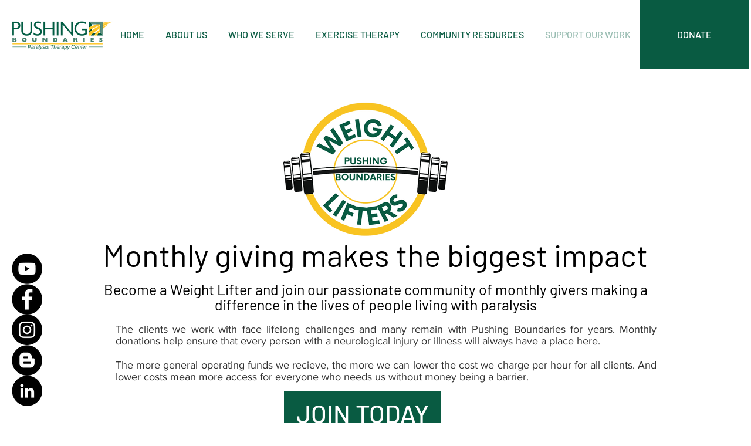

--- FILE ---
content_type: text/javascript; charset=utf-8
request_url: https://pushingboundaries-bloom.kindful.com/embeds/190511d2-fc0c-4805-b845-355c95898b32/init.js
body_size: 4732
content:
var kindfulWidget = kindfulWidget || {}
kindfulWidget["190511d2-fc0c-4805-b845-355c95898b32"] = {"id":"190511d2-fc0c-4805-b845-355c95898b32","embedded_button_styles":"font-size: 18px !important; padding: 20px 50px !important; color: #FFF !important; text-decoration: none !important;  text-align: center !important; display: inline-block !important; border: none !important; box-shadow: none !important; color: #FFF !important; background: #095b42 !important; border-radius: 4px 4px 4px 4px !important;","button_text":"Donate"}
var childKindfulWindow;

function include(filename, onload) {
  var head = document.getElementsByTagName('head')[0];
  var script = document.createElement('script');
  script.src = filename;
  script.type = 'text/javascript';
  script.onload = script.onreadystatechange = function() {
    if (script.readyState) {
      if (script.readyState === 'complete' || script.readyState === 'loaded') {
        script.onreadystatechange = null;
        onload();
      }
    } else {
      onload();
    }
  };
  head.appendChild(script);
}

window.onmessage = function(event) {
  if (event.data === "kclosed") {
    if (/Android|webOS|iPhone|iPad|iPod|BlackBerry|IEMobile|Opera Mini/i.test(navigator.userAgent)) {
      childKindfulWindow.close();
      $k('body').css({'position': 'relative', 'height':'auto', 'overflow': 'auto'})
    } else {
      var donateframe = document.getElementById("kindful-iframe");
      donateframe.parentNode.removeChild(donateframe);
      $k('body').css({ 'position': 'relative', 'height':'auto', 'overflow': 'auto', 'width': '100%' })
    }
  } else if (typeof event.data == 'string' && event.data.substr(0, 10) == "kredirect|") {
    var redirectUrl = event.data.replace("kredirect|","")
    window.location = redirectUrl;
  }
};

include('https://pushingboundaries-bloom.kindful.com/javascripts/jquery.js', function() {
  // Define our own jQuery to prevent issues with competing jQuery libraries on the page
  $k = jQuery.noConflict(true)

  $k.fn.xpathEvaluate = function (xpathExpression) {
    $this = this.first();
    xpathResult = this[0].evaluate(xpathExpression, this[0], null, XPathResult.ORDERED_NODE_ITERATOR_TYPE, null);

    result = [];
    while (elem = xpathResult.iterateNext()) {
      result.push(elem);
    }

    $result = jQuery([]).pushStack( result );
    return $result;
  }

    $k(document).ready(function() {

  var lookupType = $k('script[data-embed-id="190511d2-fc0c-4805-b845-355c95898b32"]').data('lookup-type');
  var lookupValue = $k('script[data-embed-id="190511d2-fc0c-4805-b845-355c95898b32"]').data('lookup-value');
  var noStyles = $k('script[data-embed-id="190511d2-fc0c-4805-b845-355c95898b32"]').data('styles-off');

  if (lookupType == 'xpath') {
    var xpathValues = lookupValue.split('  ');

    $k.each(xpathValues, function( index, value ) {
      var $xpathElement = $k(document).xpathEvaluate(value)

      if(noStyles != "true" && noStyles != true) {
        $xpathElement.attr('style', kindfulWidget["190511d2-fc0c-4805-b845-355c95898b32"]["embedded_button_styles"]).text(kindfulWidget["190511d2-fc0c-4805-b845-355c95898b32"]["button_text"])
      }

      $xpathElement.addClass('kindful-btn-190511d2-fc0c-4805-b845-355c95898b32').css('cursor', 'pointer')

      $xpathElement.click(function(e) {
        e.preventDefault();
        executeiFrame();
      })
    });

  } else {
    $k(lookupValue).attr('href', '#!').click(function(e) {
      e.preventDefault();
      executeiFrame();
    })

    if (noStyles != "true" && noStyles != true) {
      $k(lookupValue).attr('style', kindfulWidget["190511d2-fc0c-4805-b845-355c95898b32"]["embedded_button_styles"]).text(kindfulWidget["190511d2-fc0c-4805-b845-355c95898b32"]["button_text"])
    }
    $k(lookupValue).css('cursor', 'pointer').addClass('kindful-btn-190511d2-fc0c-4805-b845-355c95898b32').show()
  }

  function executeiFrame(){
    if (/Android|webOS|iPhone|iPad|iPod|BlackBerry|IEMobile|Opera Mini/i.test(navigator.userAgent)){
      childKindfulWindow = window.open("https://pushingboundaries-bloom.kindful.com/embeds/190511d2-fc0c-4805-b845-355c95898b32?p=https%3A&amp;embedded=true ");
    } else {
      var additionalParams = "";

      if (window.location.protocol != "https:"){
        additionalParams = "&ref=" + window.location.href + "&embedded=true"
      } else {
        additionalParams = "&embedded=true"
      }


      $k('body').css('height', "730px").append('<iframe title="kindful-donation-form" src="https://pushingboundaries-bloom.kindful.com/embeds/190511d2-fc0c-4805-b845-355c95898b32?p=' + window.location.protocol + additionalParams + '" id="kindful-iframe" style="z-index: 99999; overflow: scroll; margin: 0px; padding: 0px; width: 100%; height: 100%; position: fixed; top: 0; left: 0; display:none; border:none;"></iframe>');
      $k('#kindful-iframe').fadeIn(1200);

      $k('body').css({'position': 'absolute', 'width':'100%'})

    }
    return false;
  }
});

});
